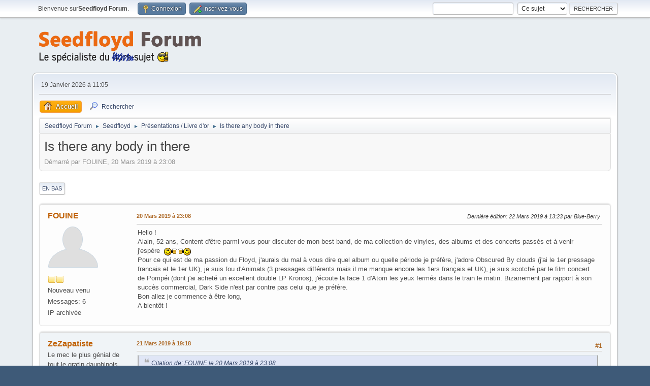

--- FILE ---
content_type: text/html; charset=UTF-8
request_url: https://www.seedfloyd.fr/forum/index.php?topic=3237.msg74493
body_size: 9232
content:
<!DOCTYPE html>
<html lang="fr-FR">
<head>
	<meta charset="UTF-8">
	<link rel="stylesheet" href="https://www.seedfloyd.fr/forum/Themes/default/css/minified_f604779d614c6379105904e3e7de004b.css?smf214_1726055266">
	<style>.messageicon {display: none;}
	.main_icons.sfs::before { background: url(https://www.seedfloyd.fr/forum/Themes/default/images/admin/sfs.webp) no-repeat; background-size: contain;}
	
	</style>
	<script>
		var smf_theme_url = "https://www.seedfloyd.fr/forum/Themes/default";
		var smf_default_theme_url = "https://www.seedfloyd.fr/forum/Themes/default";
		var smf_images_url = "https://www.seedfloyd.fr/forum/Themes/default/images";
		var smf_smileys_url = "https://www.seedfloyd.fr/forum/Smileys";
		var smf_smiley_sets = "default,classic,punbb,aaron,akyhne,fugue,alienine";
		var smf_smiley_sets_default = "punbb";
		var smf_avatars_url = "https://www.seedfloyd.fr/forum/avatars";
		var smf_scripturl = "https://www.seedfloyd.fr/forum/index.php?PHPSESSID=a0408cfea313c507176ad0802ed41865&amp;";
		var smf_iso_case_folding = false;
		var smf_charset = "UTF-8";
		var smf_session_id = "7c631f01a99352e00efc98fb858b2a24";
		var smf_session_var = "d447c9617";
		var smf_member_id = 0;
		var ajax_notification_text = 'Chargement...';
		var help_popup_heading_text = 'Un peu perdu? Laissez moi vous expliquer:';
		var banned_text = 'Désolé Invité, vous êtes banni de ce forum&nbsp;!';
		var smf_txt_expand = 'Étendre';
		var smf_txt_shrink = 'Réduire';
		var smf_collapseAlt = 'Cacher';
		var smf_expandAlt = 'Afficher';
		var smf_quote_expand = false;
		var allow_xhjr_credentials = false;
	</script>
	<script src="https://ajax.googleapis.com/ajax/libs/jquery/3.6.3/jquery.min.js"></script>
	<script src="https://www.seedfloyd.fr/forum/Themes/default/scripts/jquery.sceditor.bbcode.min.js?smf214_1726055266"></script>
	<script src="https://www.seedfloyd.fr/forum/Themes/default/scripts/minified_598e3128fbea34807d74efbd70e4763e.js?smf214_1726055266"></script>
	<script src="https://www.seedfloyd.fr/forum/Themes/default/scripts/minified_6f8d2a1281d263b9eee434903d5e5cc6.js?smf214_1726055266" defer></script>
	<script>
		var smf_smileys_url = 'https://www.seedfloyd.fr/forum/Smileys/punbb';
		var bbc_quote_from = 'Citation de';
		var bbc_quote = 'Citation';
		var bbc_search_on = 'le';
	var smf_you_sure ='Êtes-vous sûr de vouloir faire cela ?';
	</script>
	<title>Is there any body in there</title>
	<meta name="viewport" content="width=device-width, initial-scale=1">
	<meta property="og:site_name" content="Seedfloyd Forum">
	<meta property="og:title" content="Is there any body in there">
	<meta name="keywords" content="pink floyd, syd barrett, roger waters, david gilmour">
	<meta property="og:url" content="https://www.seedfloyd.fr/forum/index.php?PHPSESSID=a0408cfea313c507176ad0802ed41865&amp;topic=3237.0">
	<meta property="og:description" content="Is there any body in there">
	<meta name="description" content="Is there any body in there">
	<meta name="theme-color" content="#557EA0">
	<meta name="robots" content="noindex">
	<link rel="canonical" href="https://www.seedfloyd.fr/forum/index.php?topic=3237.0">
	<link rel="help" href="https://www.seedfloyd.fr/forum/index.php?PHPSESSID=a0408cfea313c507176ad0802ed41865&amp;action=help">
	<link rel="contents" href="https://www.seedfloyd.fr/forum/index.php?PHPSESSID=a0408cfea313c507176ad0802ed41865&amp;">
	<link rel="search" href="https://www.seedfloyd.fr/forum/index.php?PHPSESSID=a0408cfea313c507176ad0802ed41865&amp;action=search">
	<link rel="alternate" type="application/rss+xml" title="Seedfloyd Forum - Flux RSS" href="https://www.seedfloyd.fr/forum/index.php?PHPSESSID=a0408cfea313c507176ad0802ed41865&amp;action=.xml;type=rss2;board=10">
	<link rel="alternate" type="application/atom+xml" title="Seedfloyd Forum - Atom" href="https://www.seedfloyd.fr/forum/index.php?PHPSESSID=a0408cfea313c507176ad0802ed41865&amp;action=.xml;type=atom;board=10">
	<link rel="index" href="https://www.seedfloyd.fr/forum/index.php?PHPSESSID=a0408cfea313c507176ad0802ed41865&amp;board=10.0">
		<style>
			body {
				<!-- font-size: 2em; -->
			}
		</style>
		<script>
			$(document).ready(function() {
				$('#post_additional_options_header').prepend('<strong><a id="postImgUploadLink" class="toggle_down" target="_blank" href="/forum/uploadimg.php">Insérer une image</a></strong><span class="postImgUploadLinkDesc">← Utilisez uniquement cette méthode pour insérer des images dans le forum.</span><br />');
			});
		</script><style>.vv_special { display:none; }</style>
</head>
<body id="chrome" class="action_messageindex board_10">
<div id="footerfix">
	<div id="top_section">
		<div class="inner_wrap">
			<ul class="floatleft" id="top_info">
				<li class="welcome">
					Bienvenue sur<strong>Seedfloyd Forum</strong>.
				</li>
				<li class="button_login">
					<a href="https://www.seedfloyd.fr/forum/index.php?PHPSESSID=a0408cfea313c507176ad0802ed41865&amp;action=login" class="open" onclick="return reqOverlayDiv(this.href, 'Connexion', 'login');">
						<span class="main_icons login"></span>
						<span class="textmenu">Connexion</span>
					</a>
				</li>
				<li class="button_signup">
					<a href="https://www.seedfloyd.fr/forum/index.php?PHPSESSID=a0408cfea313c507176ad0802ed41865&amp;action=signup" class="open">
						<span class="main_icons regcenter"></span>
						<span class="textmenu">Inscrivez-vous</span>
					</a>
				</li>
			</ul>
			<form id="search_form" class="floatright" action="https://www.seedfloyd.fr/forum/index.php?PHPSESSID=a0408cfea313c507176ad0802ed41865&amp;action=search2" method="post" accept-charset="UTF-8">
				<input type="search" name="search" value="">&nbsp;
				<select name="search_selection">
					<option value="all">Forum entier </option>
					<option value="topic" selected>Ce sujet</option>
					<option value="board">Cette section</option>
				</select>
				<input type="hidden" name="sd_topic" value="3237">
				<input type="submit" name="search2" value="Rechercher" class="button">
				<input type="hidden" name="advanced" value="0">
			</form>
		</div><!-- .inner_wrap -->
	</div><!-- #top_section -->
	<div id="header">
		<h1 class="forumtitle">
			<a id="top" href="https://www.seedfloyd.fr/forum/index.php?PHPSESSID=a0408cfea313c507176ad0802ed41865&amp;"><img src="logo_large.png" alt="Seedfloyd Forum"></a>
		</h1>
		<div id="siteslogan"> </div>
	</div>
	<div id="wrapper">
		<div id="upper_section">
			<div id="inner_section">
				<div id="inner_wrap" class="hide_720">
					<div class="user">
						<time datetime="2026-01-19T10:05:09Z">19 Janvier 2026 à 11:05</time>
					</div>
				</div>
				<a class="mobile_user_menu">
					<span class="menu_icon"></span>
					<span class="text_menu">Menu principal</span>
				</a>
				<div id="main_menu">
					<div id="mobile_user_menu" class="popup_container">
						<div class="popup_window description">
							<div class="popup_heading">Menu principal
								<a href="javascript:void(0);" class="main_icons hide_popup"></a>
							</div>
							
					<ul class="dropmenu menu_nav">
						<li class="button_home">
							<a class="active" href="https://www.seedfloyd.fr/forum/index.php?PHPSESSID=a0408cfea313c507176ad0802ed41865&amp;">
								<span class="main_icons home"></span><span class="textmenu">Accueil</span>
							</a>
						</li>
						<li class="button_search">
							<a href="https://www.seedfloyd.fr/forum/index.php?PHPSESSID=a0408cfea313c507176ad0802ed41865&amp;action=search">
								<span class="main_icons search"></span><span class="textmenu">Rechercher</span>
							</a>
						</li>
					</ul><!-- .menu_nav -->
						</div>
					</div>
				</div>
				<div class="navigate_section">
					<ul>
						<li>
							<a href="https://www.seedfloyd.fr/forum/index.php?PHPSESSID=a0408cfea313c507176ad0802ed41865&amp;"><span>Seedfloyd Forum</span></a>
						</li>
						<li>
							<span class="dividers"> &#9658; </span>
							<a href="https://www.seedfloyd.fr/forum/index.php?PHPSESSID=a0408cfea313c507176ad0802ed41865&amp;#c4"><span>Seedfloyd</span></a>
						</li>
						<li>
							<span class="dividers"> &#9658; </span>
							<a href="https://www.seedfloyd.fr/forum/index.php?PHPSESSID=a0408cfea313c507176ad0802ed41865&amp;board=10.0"><span>Présentations / Livre d'or</span></a>
						</li>
						<li class="last">
							<span class="dividers"> &#9658; </span>
							<a href="https://www.seedfloyd.fr/forum/index.php?PHPSESSID=a0408cfea313c507176ad0802ed41865&amp;topic=3237.0"><span>Is there any body in there</span></a>
						</li>
					</ul>
				</div><!-- .navigate_section -->
			</div><!-- #inner_section -->
		</div><!-- #upper_section -->
		<div id="content_section">
			<div id="main_content_section">
		<div id="display_head" class="information">
			<h2 class="display_title">
				<span id="top_subject">Is there any body in there</span>
			</h2>
			<p>Démarré par FOUINE, 20 Mars 2019 à 23:08</p>
			<span class="nextlinks floatright"></span>
		</div><!-- #display_head -->
		
		<div class="pagesection top">
			
			 | 
			<div class="pagelinks floatleft">
				<a href="#bot" class="button">En bas</a>
				
			</div>
		</div>
		<div id="forumposts">
			<form action="https://www.seedfloyd.fr/forum/index.php?PHPSESSID=a0408cfea313c507176ad0802ed41865&amp;action=quickmod2;topic=3237.0" method="post" accept-charset="UTF-8" name="quickModForm" id="quickModForm" onsubmit="return oQuickModify.bInEditMode ? oQuickModify.modifySave('7c631f01a99352e00efc98fb858b2a24', 'd447c9617') : false">
				<div class="windowbg" id="msg74485">
					
					<div class="post_wrapper">
						<div class="poster">
							<h4>
								<a href="https://www.seedfloyd.fr/forum/index.php?PHPSESSID=a0408cfea313c507176ad0802ed41865&amp;action=profile;u=1508" title="Voir le profil de FOUINE">FOUINE</a>
							</h4>
							<ul class="user_info">
								<li class="avatar">
									<a href="https://www.seedfloyd.fr/forum/index.php?PHPSESSID=a0408cfea313c507176ad0802ed41865&amp;action=profile;u=1508"><img class="avatar" src="https://www.seedfloyd.fr/forum/avatars/default.png" alt=""></a>
								</li>
								<li class="icons"><img src="https://www.seedfloyd.fr/forum/Themes/default/images/membericons/icon.png" alt="*"><img src="https://www.seedfloyd.fr/forum/Themes/default/images/membericons/icon.png" alt="*"></li>
								<li class="postgroup">Nouveau venu</li>
								<li class="postcount">Messages: 6</li>
								<li class="poster_ip">IP archivée</li>
							</ul>
						</div><!-- .poster -->
						<div class="postarea">
							<div class="keyinfo">
								<div id="subject_74485" class="subject_title subject_hidden">
									<a href="https://www.seedfloyd.fr/forum/index.php?PHPSESSID=a0408cfea313c507176ad0802ed41865&amp;msg=74485" rel="nofollow">Is there any body in there</a>
								</div>
								
								<div class="postinfo">
									<span class="messageicon" >
										<img src="https://www.seedfloyd.fr/forum/Themes/default/images/blank.png" alt="">
									</span>
									<a href="https://www.seedfloyd.fr/forum/index.php?PHPSESSID=a0408cfea313c507176ad0802ed41865&amp;msg=74485" rel="nofollow" title="Is there any body in there" class="smalltext">20 Mars 2019 à 23:08</a>
									<span class="spacer"></span>
									<span class="smalltext modified floatright mvisible" id="modified_74485"><span class="lastedit">Dernière édition</span>: 22 Mars 2019 à 13:23 par Blue-Berry
									</span>
								</div>
								<div id="msg_74485_quick_mod"></div>
							</div><!-- .keyinfo -->
							<div class="post">
								<div class="inner" data-msgid="74485" id="msg_74485">
									Hello !<br />Alain, 52 ans, Content d&#039;être parmi vous pour discuter de mon best band, de ma collection de vinyles, des albums et des concerts passés et à venir j&#039;espère&nbsp; <img src="https://www.seedfloyd.fr/forum/Smileys/punbb/biere.gif" alt="&#58;biere&#58;" title="Biere" class="smiley"><br />Pour ce qui est de ma passion du Floyd, j&#039;aurais du mal à vous dire quel album ou quelle période je préfère, j&#039;adore Obscured By clouds (j&#039;ai le 1er pressage francais et le 1er UK), je suis fou d&#039;Animals (3 pressages différents mais il me manque encore les 1ers français et UK), je suis scotché par le film concert de Pompéi (dont j&#039;ai acheté un excellent double LP Kronos), j&#039;écoute la face 1 d&#039;Atom les yeux fermés dans le train le matin. Bizarrement par rapport à son succès commercial, Dark Side n&#039;est par contre pas celui que je préfère.<br />Bon allez je commence à être long,<br />A bientôt !
								</div>
							</div><!-- .post -->
							<div class="under_message">
							</div><!-- .under_message -->
						</div><!-- .postarea -->
						<div class="moderatorbar">
						</div><!-- .moderatorbar -->
					</div><!-- .post_wrapper -->
				</div><!-- $message[css_class] -->
				<hr class="post_separator">
				<div class="windowbg" id="msg74489">
					
					
					<div class="post_wrapper">
						<div class="poster">
							<h4>
								<a href="https://www.seedfloyd.fr/forum/index.php?PHPSESSID=a0408cfea313c507176ad0802ed41865&amp;action=profile;u=162" title="Voir le profil de ZeZapatiste">ZeZapatiste</a>
							</h4>
							<ul class="user_info">
								<li class="title">Le mec le plus génial de tout le gratin dauphinois</li>
								<li class="avatar">
									<a href="https://www.seedfloyd.fr/forum/index.php?PHPSESSID=a0408cfea313c507176ad0802ed41865&amp;action=profile;u=162"><img class="avatar" src="/forum/avatars_upload/avatar_162_1296969662.jpeg" alt=""></a>
								</li>
								<li class="icons"><img src="https://www.seedfloyd.fr/forum/Themes/default/images/membericons/icon.png" alt="*"><img src="https://www.seedfloyd.fr/forum/Themes/default/images/membericons/icon.png" alt="*"><img src="https://www.seedfloyd.fr/forum/Themes/default/images/membericons/icon.png" alt="*"><img src="https://www.seedfloyd.fr/forum/Themes/default/images/membericons/icon.png" alt="*"><img src="https://www.seedfloyd.fr/forum/Themes/default/images/membericons/icon.png" alt="*"></li>
								<li class="postgroup">Squatteur de Seedfloyd</li>
								<li class="postcount">Messages: 3370</li>
								<li class="blurb">Yabadabadoo</li>
								<li class="poster_ip">IP archivée</li>
							</ul>
						</div><!-- .poster -->
						<div class="postarea">
							<div class="keyinfo">
								<div id="subject_74489" class="subject_title subject_hidden">
									<a href="https://www.seedfloyd.fr/forum/index.php?PHPSESSID=a0408cfea313c507176ad0802ed41865&amp;msg=74489" rel="nofollow">Re : Is there any body in there</a>
								</div>
								<span class="page_number floatright">#1</span>
								<div class="postinfo">
									<span class="messageicon" >
										<img src="https://www.seedfloyd.fr/forum/Themes/default/images/blank.png" alt="">
									</span>
									<a href="https://www.seedfloyd.fr/forum/index.php?PHPSESSID=a0408cfea313c507176ad0802ed41865&amp;msg=74489" rel="nofollow" title="Réponse #1 - Re : Is there any body in there" class="smalltext">21 Mars 2019 à 19:18</a>
									<span class="spacer"></span>
									<span class="smalltext modified floatright" id="modified_74489">
									</span>
								</div>
								<div id="msg_74489_quick_mod"></div>
							</div><!-- .keyinfo -->
							<div class="post">
								<div class="inner" data-msgid="74489" id="msg_74489">
									<blockquote class="bbc_standard_quote"><cite><a href="https://www.seedfloyd.fr/forum/index.php?PHPSESSID=a0408cfea313c507176ad0802ed41865&amp;topic=3237.msg74485#msg74485">Citation de: FOUINE le 20 Mars 2019 à 23:08</a></cite>j&#039;adore Obscured By clouds</blockquote>On va bien s&#039;entendre <img src="https://www.seedfloyd.fr/forum/Smileys/punbb/sourire.png" alt="&#58;&#41;" title="Sourire" class="smiley">
								</div>
							</div><!-- .post -->
							<div class="under_message">
							</div><!-- .under_message -->
						</div><!-- .postarea -->
						<div class="moderatorbar">
							<div class="signature" id="msg_74489_signature">
								Let the sun shine in
							</div>
						</div><!-- .moderatorbar -->
					</div><!-- .post_wrapper -->
				</div><!-- $message[css_class] -->
				<hr class="post_separator">
				<div class="windowbg" id="msg74490">
					
					
					<div class="post_wrapper">
						<div class="poster">
							<h4>
								<a href="https://www.seedfloyd.fr/forum/index.php?PHPSESSID=a0408cfea313c507176ad0802ed41865&amp;action=profile;u=3" title="Voir le profil de manu">manu</a>
							</h4>
							<ul class="user_info">
								<li class="title">AdmIn Japan</li>
								<li class="membergroup">Administrateur</li>
								<li class="avatar">
									<a href="https://www.seedfloyd.fr/forum/index.php?PHPSESSID=a0408cfea313c507176ad0802ed41865&amp;action=profile;u=3"><img class="avatar" src="/forum/avatars_upload/avatar_3_1311889278.jpg" alt=""></a>
								</li>
								<li class="icons"><img src="https://www.seedfloyd.fr/forum/Themes/default/images/membericons/iconadmin.png" alt="*"><img src="https://www.seedfloyd.fr/forum/Themes/default/images/membericons/iconadmin.png" alt="*"><img src="https://www.seedfloyd.fr/forum/Themes/default/images/membericons/iconadmin.png" alt="*"><img src="https://www.seedfloyd.fr/forum/Themes/default/images/membericons/iconadmin.png" alt="*"><img src="https://www.seedfloyd.fr/forum/Themes/default/images/membericons/iconadmin.png" alt="*"></li>
								<li class="postcount">Messages: 1946</li>
								<li class="poster_ip">IP archivée</li>
							</ul>
						</div><!-- .poster -->
						<div class="postarea">
							<div class="keyinfo">
								<div id="subject_74490" class="subject_title subject_hidden">
									<a href="https://www.seedfloyd.fr/forum/index.php?PHPSESSID=a0408cfea313c507176ad0802ed41865&amp;msg=74490" rel="nofollow">Re : Is there any body in there</a>
								</div>
								<span class="page_number floatright">#2</span>
								<div class="postinfo">
									<span class="messageicon" >
										<img src="https://www.seedfloyd.fr/forum/Themes/default/images/blank.png" alt="">
									</span>
									<a href="https://www.seedfloyd.fr/forum/index.php?PHPSESSID=a0408cfea313c507176ad0802ed41865&amp;msg=74490" rel="nofollow" title="Réponse #2 - Re : Is there any body in there" class="smalltext">21 Mars 2019 à 22:13</a>
									<span class="spacer"></span>
									<span class="smalltext modified floatright" id="modified_74490">
									</span>
								</div>
								<div id="msg_74490_quick_mod"></div>
							</div><!-- .keyinfo -->
							<div class="post">
								<div class="inner" data-msgid="74490" id="msg_74490">
									Salut Alain, bienvenue. J&#039;aime aussi Obscured by Clouds et je ne trouve pas que ce soit un sous-album. D&#039;accord il a été fait à la va-vite mais justement, j&#039;aime quand ils font les choses comme ça vient, sans trop réfléchir. Donc More aussi évidemment.<br /><br />Pour Animals, je te suis... C&#039;est probablement mon préféré. J&#039;ai pu écouter le premier pressage US sur une bonne platine vinyle, un bon préamp et un bon casque et c&#039;est à tomber par terre. Je te la conseille chaudement si tu ne l&#039;as pas. J&#039;aimerais bien écouter le premier pressage anglais pour voir.<br /><br />Les version CD font pâle figure à côté je trouve. Ceci-dit, les premiers pressages japonais (Sony 32DP 360) et US (Columbia CK 34474) sont très bons, même si inférieurs au vinyle. Les remasters Shine On (Sax) ou Discovery sont à oublier, comme souvent avec les remasters.
								</div>
							</div><!-- .post -->
							<div class="under_message">
							</div><!-- .under_message -->
						</div><!-- .postarea -->
						<div class="moderatorbar">
							<div class="signature" id="msg_74490_signature">
								« You can never get enough of what you don&#39;t need to make you happy. » — Eric Hoffer<br>« Désolée mais la trilogie de Nico... A côté, Berlin c&#39;est Disneyland. » — E.G.
							</div>
						</div><!-- .moderatorbar -->
					</div><!-- .post_wrapper -->
				</div><!-- $message[css_class] -->
				<hr class="post_separator">
				<div class="windowbg" id="msg74493">
					
					<a id="new"></a>
					<div class="post_wrapper">
						<div class="poster">
							<h4>
								<a href="https://www.seedfloyd.fr/forum/index.php?PHPSESSID=a0408cfea313c507176ad0802ed41865&amp;action=profile;u=9" title="Voir le profil de Blue-Berry">Blue-Berry</a>
							</h4>
							<ul class="user_info">
								<li class="title">Paléo-Modérator (Trad : vieux con pontifiant)</li>
								<li class="membergroup">Mod&eacute;rateur Global</li>
								<li class="avatar">
									<a href="https://www.seedfloyd.fr/forum/index.php?PHPSESSID=a0408cfea313c507176ad0802ed41865&amp;action=profile;u=9"><img class="avatar" src="/forum/avatars_upload/avatar_9_1260282714.jpg" alt=""></a>
								</li>
								<li class="icons"><img src="https://www.seedfloyd.fr/forum/Themes/default/images/membericons/icongmod.png" alt="*"><img src="https://www.seedfloyd.fr/forum/Themes/default/images/membericons/icongmod.png" alt="*"><img src="https://www.seedfloyd.fr/forum/Themes/default/images/membericons/icongmod.png" alt="*"><img src="https://www.seedfloyd.fr/forum/Themes/default/images/membericons/icongmod.png" alt="*"><img src="https://www.seedfloyd.fr/forum/Themes/default/images/membericons/icongmod.png" alt="*"></li>
								<li class="postcount">Messages: 8312</li>
								<li class="blurb">Pick-a-boo, pick-a-boo, little earth...</li>
								<li class="poster_ip">IP archivée</li>
							</ul>
						</div><!-- .poster -->
						<div class="postarea">
							<div class="keyinfo">
								<div id="subject_74493" class="subject_title subject_hidden">
									<a href="https://www.seedfloyd.fr/forum/index.php?PHPSESSID=a0408cfea313c507176ad0802ed41865&amp;msg=74493" rel="nofollow">Re : Is there any body in there</a>
								</div>
								<span class="page_number floatright">#3</span>
								<div class="postinfo">
									<span class="messageicon" >
										<img src="https://www.seedfloyd.fr/forum/Themes/default/images/blank.png" alt="">
									</span>
									<a href="https://www.seedfloyd.fr/forum/index.php?PHPSESSID=a0408cfea313c507176ad0802ed41865&amp;msg=74493" rel="nofollow" title="Réponse #3 - Re : Is there any body in there" class="smalltext">22 Mars 2019 à 13:27</a>
									<span class="spacer"></span>
									<span class="smalltext modified floatright" id="modified_74493">
									</span>
								</div>
								<div id="msg_74493_quick_mod"></div>
							</div><!-- .keyinfo -->
							<div class="post">
								<div class="inner" data-msgid="74493" id="msg_74493">
									Bienvenue à toi, Alain-Fouine ! Tu me sembles aussi frappé que notre ami Fouge (très occupé par ailleurs, et par une excellente cause, ce qui explique son éclipse prolongée ici <img src="https://www.seedfloyd.fr/forum/Smileys/punbb/sourire.png" alt="&#58;&#41;" title="Sourire" class="smiley"> ), aussi allez-vous bien vous entendre.<br />Pour ma part (mais on s&#039;en fout), ma période préférée est 68-73, très riche en créativité et inventivité, avec beaucoup de prises de risques en public, chose inconcevable aujourd&#039;hui.<br />J&#039;ai acheté Animals à sa sortie (j&#039;étais à l&#039;armée), et c&#039;était un disque noir. Le rose n&#039;est arrivé qu&#039;après.&nbsp; 
								</div>
							</div><!-- .post -->
							<div class="under_message">
							</div><!-- .under_message -->
						</div><!-- .postarea -->
						<div class="moderatorbar">
							<div class="signature" id="msg_74493_signature">
								I would have liked to be this<br>jewish<br>canadian<br>poet<br>who sings Love and its meanders so well.<br>But by this time I would be dead,<br>And I would never have<br>met,<br>known,<br>and, above all, loved<br>You.<br>So too bad if I&#39;m not this <br>jewish,<br>canadian,<br>poet<br>It&#39;s all right.
							</div>
						</div><!-- .moderatorbar -->
					</div><!-- .post_wrapper -->
				</div><!-- $message[css_class] -->
				<hr class="post_separator">
				<div class="windowbg" id="msg74496">
					
					
					<div class="post_wrapper">
						<div class="poster">
							<h4>
								<a href="https://www.seedfloyd.fr/forum/index.php?PHPSESSID=a0408cfea313c507176ad0802ed41865&amp;action=profile;u=1508" title="Voir le profil de FOUINE">FOUINE</a>
							</h4>
							<ul class="user_info">
								<li class="avatar">
									<a href="https://www.seedfloyd.fr/forum/index.php?PHPSESSID=a0408cfea313c507176ad0802ed41865&amp;action=profile;u=1508"><img class="avatar" src="https://www.seedfloyd.fr/forum/avatars/default.png" alt=""></a>
								</li>
								<li class="icons"><img src="https://www.seedfloyd.fr/forum/Themes/default/images/membericons/icon.png" alt="*"><img src="https://www.seedfloyd.fr/forum/Themes/default/images/membericons/icon.png" alt="*"></li>
								<li class="postgroup">Nouveau venu</li>
								<li class="postcount">Messages: 6</li>
								<li class="poster_ip">IP archivée</li>
							</ul>
						</div><!-- .poster -->
						<div class="postarea">
							<div class="keyinfo">
								<div id="subject_74496" class="subject_title subject_hidden">
									<a href="https://www.seedfloyd.fr/forum/index.php?PHPSESSID=a0408cfea313c507176ad0802ed41865&amp;msg=74496" rel="nofollow">Re : Is there any body in there</a>
								</div>
								<span class="page_number floatright">#4</span>
								<div class="postinfo">
									<span class="messageicon" >
										<img src="https://www.seedfloyd.fr/forum/Themes/default/images/blank.png" alt="">
									</span>
									<a href="https://www.seedfloyd.fr/forum/index.php?PHPSESSID=a0408cfea313c507176ad0802ed41865&amp;msg=74496" rel="nofollow" title="Réponse #4 - Re : Is there any body in there" class="smalltext">22 Mars 2019 à 22:58</a>
									<span class="spacer"></span>
									<span class="smalltext modified floatright" id="modified_74496">
									</span>
								</div>
								<div id="msg_74496_quick_mod"></div>
							</div><!-- .keyinfo -->
							<div class="post">
								<div class="inner" data-msgid="74496" id="msg_74496">
									Merci Zezapatiste, Manu, Blue-Berry pour votre mot d&#039;accueil.<br />Manu, je te confirme que si je trouve le 1er pressage US je lui ferai une petite place sympa. Acheter Animals à sa sortie à 18 ans Blue-berry et le découvrir sur sa platine à une époque où la promotion ne pouvait pas se faire comme aujourd&#039;hui, quelle sensation ça a du être ! J&#039;ai un des roses, mais pas celui avec la pochette rose... En même temps, ma quête n&#039;est ps terminée !<br />A bientôt
								</div>
							</div><!-- .post -->
							<div class="under_message">
							</div><!-- .under_message -->
						</div><!-- .postarea -->
						<div class="moderatorbar">
						</div><!-- .moderatorbar -->
					</div><!-- .post_wrapper -->
				</div><!-- $message[css_class] -->
				<hr class="post_separator">
				<div class="windowbg" id="msg74507">
					
					
					<div class="post_wrapper">
						<div class="poster">
							<h4>
								<a href="https://www.seedfloyd.fr/forum/index.php?PHPSESSID=a0408cfea313c507176ad0802ed41865&amp;action=profile;u=1253" title="Voir le profil de Duncan">Duncan</a>
							</h4>
							<ul class="user_info">
								<li class="avatar">
									<a href="https://www.seedfloyd.fr/forum/index.php?PHPSESSID=a0408cfea313c507176ad0802ed41865&amp;action=profile;u=1253"><img class="avatar" src="https://www.seedfloyd.fr/forum/avatars/default.png" alt=""></a>
								</li>
								<li class="icons"><img src="https://www.seedfloyd.fr/forum/Themes/default/images/membericons/icon.png" alt="*"><img src="https://www.seedfloyd.fr/forum/Themes/default/images/membericons/icon.png" alt="*"><img src="https://www.seedfloyd.fr/forum/Themes/default/images/membericons/icon.png" alt="*"><img src="https://www.seedfloyd.fr/forum/Themes/default/images/membericons/icon.png" alt="*"></li>
								<li class="postgroup">(gros) Membre</li>
								<li class="postcount">Messages: 141</li>
								<li class="poster_ip">IP archivée</li>
							</ul>
						</div><!-- .poster -->
						<div class="postarea">
							<div class="keyinfo">
								<div id="subject_74507" class="subject_title subject_hidden">
									<a href="https://www.seedfloyd.fr/forum/index.php?PHPSESSID=a0408cfea313c507176ad0802ed41865&amp;msg=74507" rel="nofollow">Re : Is there any body in there</a>
								</div>
								<span class="page_number floatright">#5</span>
								<div class="postinfo">
									<span class="messageicon" >
										<img src="https://www.seedfloyd.fr/forum/Themes/default/images/blank.png" alt="">
									</span>
									<a href="https://www.seedfloyd.fr/forum/index.php?PHPSESSID=a0408cfea313c507176ad0802ed41865&amp;msg=74507" rel="nofollow" title="Réponse #5 - Re : Is there any body in there" class="smalltext">26 Mars 2019 à 18:18</a>
									<span class="spacer"></span>
									<span class="smalltext modified floatright mvisible" id="modified_74507"><span class="lastedit">Dernière édition</span>: 28 Mars 2019 à 10:41 par Blue-Berry
									</span>
								</div>
								<div id="msg_74507_quick_mod"></div>
							</div><!-- .keyinfo -->
							<div class="post">
								<div class="inner" data-msgid="74507" id="msg_74507">
									Bonjour Alain,<br />Bienvenue sur SeedFloyd.<br />Il y a des documents remarquables dans les dossiers d&#039;études, photos et autres sur la discographie de Pink Floyd. (sur d&#039;autres groupes aussi). Magnifique travail des anciens du forum (dont je ne fais pas partie).<br />Et bientôt (j&#039;espère) le retour des bootlegs sur un serveur distant, pour que vous puissiez en profiter!<br />L&#039;écoute des albums de Floyd sur une bonne platoche vinyle, c&#039;est quand même le panard ! <img src="https://www.seedfloyd.fr/forum/Smileys/punbb/sourire.png" alt="&#58;&#41;" title="Sourire" class="smiley"><br /><br />Un petit clin d&#039;œil!<br /><a href="http://www.seedfloyd.fr/forum/uploads4/1253_1553620655_front.jpg" class="bbc_link" target="_blank" rel="noopener"><img src="http://www.seedfloyd.fr/forum/uploads4/thumbs/1253_1553620655_front.jpg" alt="" class="bbc_img" loading="lazy"></a>
								</div>
							</div><!-- .post -->
							<div class="under_message">
							</div><!-- .under_message -->
						</div><!-- .postarea -->
						<div class="moderatorbar">
						</div><!-- .moderatorbar -->
					</div><!-- .post_wrapper -->
				</div><!-- $message[css_class] -->
				<hr class="post_separator">
				<div class="windowbg" id="msg74508">
					
					
					<div class="post_wrapper">
						<div class="poster">
							<h4>
								<a href="https://www.seedfloyd.fr/forum/index.php?PHPSESSID=a0408cfea313c507176ad0802ed41865&amp;action=profile;u=699" title="Voir le profil de martin">martin</a>
							</h4>
							<ul class="user_info">
								<li class="title">...dîne.</li>
								<li class="avatar">
									<a href="https://www.seedfloyd.fr/forum/index.php?PHPSESSID=a0408cfea313c507176ad0802ed41865&amp;action=profile;u=699"><img class="avatar" src="https://www.seedfloyd.fr/forum/avatars/default.png" alt=""></a>
								</li>
								<li class="icons"><img src="https://www.seedfloyd.fr/forum/Themes/default/images/membericons/icon.png" alt="*"><img src="https://www.seedfloyd.fr/forum/Themes/default/images/membericons/icon.png" alt="*"><img src="https://www.seedfloyd.fr/forum/Themes/default/images/membericons/icon.png" alt="*"><img src="https://www.seedfloyd.fr/forum/Themes/default/images/membericons/icon.png" alt="*"></li>
								<li class="postgroup">(gros) Membre</li>
								<li class="postcount">Messages: 108</li>
								<li class="poster_ip">IP archivée</li>
							</ul>
						</div><!-- .poster -->
						<div class="postarea">
							<div class="keyinfo">
								<div id="subject_74508" class="subject_title subject_hidden">
									<a href="https://www.seedfloyd.fr/forum/index.php?PHPSESSID=a0408cfea313c507176ad0802ed41865&amp;msg=74508" rel="nofollow">Re : Re : Is there any body in there</a>
								</div>
								<span class="page_number floatright">#6</span>
								<div class="postinfo">
									<span class="messageicon" >
										<img src="https://www.seedfloyd.fr/forum/Themes/default/images/blank.png" alt="">
									</span>
									<a href="https://www.seedfloyd.fr/forum/index.php?PHPSESSID=a0408cfea313c507176ad0802ed41865&amp;msg=74508" rel="nofollow" title="Réponse #6 - Re : Re : Is there any body in there" class="smalltext">26 Mars 2019 à 18:57</a>
									<span class="spacer"></span>
									<span class="smalltext modified floatright" id="modified_74508">
									</span>
								</div>
								<div id="msg_74508_quick_mod"></div>
							</div><!-- .keyinfo -->
							<div class="post">
								<div class="inner" data-msgid="74508" id="msg_74508">
									<blockquote class="bbc_standard_quote"><cite><a href="https://www.seedfloyd.fr/forum/index.php?PHPSESSID=a0408cfea313c507176ad0802ed41865&amp;topic=3237.msg74493#msg74493">Citation de: Blue-Berry le 22 Mars 2019 à 13:27</a></cite><br /><br />J&#039;ai acheté Animals à sa sortie (j&#039;étais à l&#039;armée), et c&#039;était un disque noir. Le rose n&#039;est arrivé qu&#039;après. <br /></blockquote>Moi, c&#039;est WYWH que j&#039;ai acheté quand j&#039;étais à l&#039;armée... que c&#039;est loin ! Mais la musique est toujours aussi proche !
								</div>
							</div><!-- .post -->
							<div class="under_message">
							</div><!-- .under_message -->
						</div><!-- .postarea -->
						<div class="moderatorbar">
						</div><!-- .moderatorbar -->
					</div><!-- .post_wrapper -->
				</div><!-- $message[css_class] -->
				<hr class="post_separator">
				<div class="windowbg" id="msg74509">
					
					
					<div class="post_wrapper">
						<div class="poster">
							<h4>
								<a href="https://www.seedfloyd.fr/forum/index.php?PHPSESSID=a0408cfea313c507176ad0802ed41865&amp;action=profile;u=16" title="Voir le profil de roger keith">roger keith</a>
							</h4>
							<ul class="user_info">
								<li class="title">Eléphembre effervescent</li>
								<li class="avatar">
									<a href="https://www.seedfloyd.fr/forum/index.php?PHPSESSID=a0408cfea313c507176ad0802ed41865&amp;action=profile;u=16"><img class="avatar" src="/forum/avatars_upload/avatar_16_1488311171.jpeg" alt=""></a>
								</li>
								<li class="icons"><img src="https://www.seedfloyd.fr/forum/Themes/default/images/membericons/icon.png" alt="*"><img src="https://www.seedfloyd.fr/forum/Themes/default/images/membericons/icon.png" alt="*"><img src="https://www.seedfloyd.fr/forum/Themes/default/images/membericons/icon.png" alt="*"><img src="https://www.seedfloyd.fr/forum/Themes/default/images/membericons/icon.png" alt="*"><img src="https://www.seedfloyd.fr/forum/Themes/default/images/membericons/icon.png" alt="*"></li>
								<li class="postgroup">Squatteur de Seedfloyd</li>
								<li class="postcount">Messages: 5386</li>
								<li class="poster_ip">IP archivée</li>
							</ul>
						</div><!-- .poster -->
						<div class="postarea">
							<div class="keyinfo">
								<div id="subject_74509" class="subject_title subject_hidden">
									<a href="https://www.seedfloyd.fr/forum/index.php?PHPSESSID=a0408cfea313c507176ad0802ed41865&amp;msg=74509" rel="nofollow">Re : Is there any body in there</a>
								</div>
								<span class="page_number floatright">#7</span>
								<div class="postinfo">
									<span class="messageicon" >
										<img src="https://www.seedfloyd.fr/forum/Themes/default/images/blank.png" alt="">
									</span>
									<a href="https://www.seedfloyd.fr/forum/index.php?PHPSESSID=a0408cfea313c507176ad0802ed41865&amp;msg=74509" rel="nofollow" title="Réponse #7 - Re : Is there any body in there" class="smalltext">26 Mars 2019 à 22:01</a>
									<span class="spacer"></span>
									<span class="smalltext modified floatright" id="modified_74509">
									</span>
								</div>
								<div id="msg_74509_quick_mod"></div>
							</div><!-- .keyinfo -->
							<div class="post">
								<div class="inner" data-msgid="74509" id="msg_74509">
									<blockquote class="bbc_standard_quote"><cite><a href="https://www.seedfloyd.fr/forum/index.php?PHPSESSID=a0408cfea313c507176ad0802ed41865&amp;topic=3237.msg74485#msg74485">Citation de: FOUINE le 20 Mars 2019 à 23:08</a></cite><br /> je suis fou d&#039;Animals <br /></blockquote><br />Welcome to the machine! <img src="https://www.seedfloyd.fr/forum/Smileys/punbb/biere.gif" alt="&#58;biere&#58;" title="Biere" class="smiley"><br />Je pense que l&#039;on va bien s&#039;entendre! <img src="https://www.seedfloyd.fr/forum/Smileys/punbb/mort-de-rire.gif" alt="&#58;lol&#58;" title="Mort de rire" class="smiley">
								</div>
							</div><!-- .post -->
							<div class="under_message">
							</div><!-- .under_message -->
						</div><!-- .postarea -->
						<div class="moderatorbar">
							<div class="signature" id="msg_74509_signature">
								Venez m&#39;écouter <img src="https://www.seedfloyd.fr/forum/Smileys/punbb/clin-d-oeil.png" alt=";&#41;" title="Clin d'oeil" class="smiley"><br><a href="http://yohanncwikla.ek.la/news-p446975" class="bbc_link" target="_blank" rel="noopener">http://yohanncwikla.ek.la/news-p446975</a>
							</div>
						</div><!-- .moderatorbar -->
					</div><!-- .post_wrapper -->
				</div><!-- $message[css_class] -->
				<hr class="post_separator">
				<div class="windowbg" id="msg74512">
					
					
					<div class="post_wrapper">
						<div class="poster">
							<h4>
								<a href="https://www.seedfloyd.fr/forum/index.php?PHPSESSID=a0408cfea313c507176ad0802ed41865&amp;action=profile;u=9" title="Voir le profil de Blue-Berry">Blue-Berry</a>
							</h4>
							<ul class="user_info">
								<li class="title">Paléo-Modérator (Trad : vieux con pontifiant)</li>
								<li class="membergroup">Mod&eacute;rateur Global</li>
								<li class="avatar">
									<a href="https://www.seedfloyd.fr/forum/index.php?PHPSESSID=a0408cfea313c507176ad0802ed41865&amp;action=profile;u=9"><img class="avatar" src="/forum/avatars_upload/avatar_9_1260282714.jpg" alt=""></a>
								</li>
								<li class="icons"><img src="https://www.seedfloyd.fr/forum/Themes/default/images/membericons/icongmod.png" alt="*"><img src="https://www.seedfloyd.fr/forum/Themes/default/images/membericons/icongmod.png" alt="*"><img src="https://www.seedfloyd.fr/forum/Themes/default/images/membericons/icongmod.png" alt="*"><img src="https://www.seedfloyd.fr/forum/Themes/default/images/membericons/icongmod.png" alt="*"><img src="https://www.seedfloyd.fr/forum/Themes/default/images/membericons/icongmod.png" alt="*"></li>
								<li class="postcount">Messages: 8312</li>
								<li class="blurb">Pick-a-boo, pick-a-boo, little earth...</li>
								<li class="poster_ip">IP archivée</li>
							</ul>
						</div><!-- .poster -->
						<div class="postarea">
							<div class="keyinfo">
								<div id="subject_74512" class="subject_title subject_hidden">
									<a href="https://www.seedfloyd.fr/forum/index.php?PHPSESSID=a0408cfea313c507176ad0802ed41865&amp;msg=74512" rel="nofollow">Re : Is there any body in there</a>
								</div>
								<span class="page_number floatright">#8</span>
								<div class="postinfo">
									<span class="messageicon" >
										<img src="https://www.seedfloyd.fr/forum/Themes/default/images/blank.png" alt="">
									</span>
									<a href="https://www.seedfloyd.fr/forum/index.php?PHPSESSID=a0408cfea313c507176ad0802ed41865&amp;msg=74512" rel="nofollow" title="Réponse #8 - Re : Is there any body in there" class="smalltext">28 Mars 2019 à 10:45</a>
									<span class="spacer"></span>
									<span class="smalltext modified floatright" id="modified_74512">
									</span>
								</div>
								<div id="msg_74512_quick_mod"></div>
							</div><!-- .keyinfo -->
							<div class="post">
								<div class="inner" data-msgid="74512" id="msg_74512">
									<blockquote class="bbc_standard_quote"><cite><a href="https://www.seedfloyd.fr/forum/index.php?PHPSESSID=a0408cfea313c507176ad0802ed41865&amp;topic=3237.msg74508#msg74508">Citation de: martin le 26 Mars 2019 à 18:57</a></cite><br /><blockquote class="bbc_alternate_quote"><cite><a href="https://www.seedfloyd.fr/forum/index.php?PHPSESSID=a0408cfea313c507176ad0802ed41865&amp;topic=3237.msg74493#msg74493">Citation de: Blue-Berry le 22 Mars 2019 à 13:27</a></cite><br /><br />J&#039;ai acheté Animals à sa sortie (j&#039;étais à l&#039;armée), et c&#039;était un disque noir. Le rose n&#039;est arrivé qu&#039;après. <br /></blockquote>Moi, c&#039;est WYWH que j&#039;ai acheté quand j&#039;étais à l&#039;armée... que c&#039;est loin ! Mais la musique est toujours aussi proche !<br /></blockquote>Acheté aussi dès sa sortie, comme tous les albums à partir de Obscured By Clouds, c&#039;est à dire à partir de ma découverte du groupe en septembre 1971. Le premier PF que j&#039;ai acheté, c&#039;est Atom Heart Mother au premier semestre 1972. Ont suivi OBC, puis Meddle, Piper et More en pressage anglais lors d&#039;un voyage au UK en juillet 1972. Puis Saucerful et Ummagumma à la rentrée 1972. Relics, ce fut plus tard, je ne sais plus quand. Ne restait plus qu&#039;à attendre la sortie de Dark Side en mars 1973...<br />Pour Wish you were Here, je me souviens la campagne de pub avec le slogan &quot;le Pink Floyd nouveau est arrivé&quot;.
								</div>
							</div><!-- .post -->
							<div class="under_message">
							</div><!-- .under_message -->
						</div><!-- .postarea -->
						<div class="moderatorbar">
							<div class="signature" id="msg_74512_signature">
								I would have liked to be this<br>jewish<br>canadian<br>poet<br>who sings Love and its meanders so well.<br>But by this time I would be dead,<br>And I would never have<br>met,<br>known,<br>and, above all, loved<br>You.<br>So too bad if I&#39;m not this <br>jewish,<br>canadian,<br>poet<br>It&#39;s all right.
							</div>
						</div><!-- .moderatorbar -->
					</div><!-- .post_wrapper -->
				</div><!-- $message[css_class] -->
				<hr class="post_separator">
			</form>
		</div><!-- #forumposts -->
		<div class="pagesection">
			
			 | 
			<div class="pagelinks floatleft">
				<a href="#main_content_section" class="button" id="bot">En haut</a>
				
			</div>
		</div>
				<div class="navigate_section">
					<ul>
						<li>
							<a href="https://www.seedfloyd.fr/forum/index.php?PHPSESSID=a0408cfea313c507176ad0802ed41865&amp;"><span>Seedfloyd Forum</span></a>
						</li>
						<li>
							<span class="dividers"> &#9658; </span>
							<a href="https://www.seedfloyd.fr/forum/index.php?PHPSESSID=a0408cfea313c507176ad0802ed41865&amp;#c4"><span>Seedfloyd</span></a>
						</li>
						<li>
							<span class="dividers"> &#9658; </span>
							<a href="https://www.seedfloyd.fr/forum/index.php?PHPSESSID=a0408cfea313c507176ad0802ed41865&amp;board=10.0"><span>Présentations / Livre d'or</span></a>
						</li>
						<li class="last">
							<span class="dividers"> &#9658; </span>
							<a href="https://www.seedfloyd.fr/forum/index.php?PHPSESSID=a0408cfea313c507176ad0802ed41865&amp;topic=3237.0"><span>Is there any body in there</span></a>
						</li>
					</ul>
				</div><!-- .navigate_section -->
		<div id="moderationbuttons">
			
		</div>
		<div id="display_jump_to"></div>
		<div id="mobile_action" class="popup_container">
			<div class="popup_window description">
				<div class="popup_heading">
					Actions de l'utilisateur
					<a href="javascript:void(0);" class="main_icons hide_popup"></a>
				</div>
				
			</div>
		</div>
		<script>
			if ('XMLHttpRequest' in window)
			{
				var oQuickModify = new QuickModify({
					sScriptUrl: smf_scripturl,
					sClassName: 'quick_edit',
					bShowModify: true,
					iTopicId: 3237,
					sTemplateBodyEdit: '\n\t\t\t\t\t\t<div id="quick_edit_body_container">\n\t\t\t\t\t\t\t<div id="error_box" class="error"><' + '/div>\n\t\t\t\t\t\t\t<textarea class="editor" name="message" rows="12" tabindex="1">%body%<' + '/textarea><br>\n\t\t\t\t\t\t\t<input type="hidden" name="d447c9617" value="7c631f01a99352e00efc98fb858b2a24">\n\t\t\t\t\t\t\t<input type="hidden" name="topic" value="3237">\n\t\t\t\t\t\t\t<input type="hidden" name="msg" value="%msg_id%">\n\t\t\t\t\t\t\t<div class="righttext quickModifyMargin">\n\t\t\t\t\t\t\t\t<input type="submit" name="post" value="Enregistrer" tabindex="2" onclick="return oQuickModify.modifySave(\'7c631f01a99352e00efc98fb858b2a24\', \'d447c9617\');" accesskey="s" class="button"> <input type="submit" name="cancel" value="Annuler" tabindex="3" onclick="return oQuickModify.modifyCancel();" class="button">\n\t\t\t\t\t\t\t<' + '/div>\n\t\t\t\t\t\t<' + '/div>',
					sTemplateSubjectEdit: '<input type="text" name="subject" value="%subject%" size="80" maxlength="80" tabindex="4">',
					sTemplateBodyNormal: '%body%',
					sTemplateSubjectNormal: '<a hr'+'ef="' + smf_scripturl + '?topic=3237.msg%msg_id%#msg%msg_id%" rel="nofollow">%subject%<' + '/a>',
					sTemplateTopSubject: '%subject%',
					sTemplateReasonEdit: 'Raison de l\'édition: <input type="text" name="modify_reason" value="%modify_reason%" size="80" maxlength="80" tabindex="5" class="quickModifyMargin">',
					sTemplateReasonNormal: '%modify_text',
					sErrorBorderStyle: '1px solid red'
				});

				aJumpTo[aJumpTo.length] = new JumpTo({
					sContainerId: "display_jump_to",
					sJumpToTemplate: "<label class=\"smalltext jump_to\" for=\"%select_id%\">Aller à<" + "/label> %dropdown_list%",
					iCurBoardId: 10,
					iCurBoardChildLevel: 0,
					sCurBoardName: "Présentations / Livre d'or",
					sBoardChildLevelIndicator: "==",
					sBoardPrefix: "=> ",
					sCatSeparator: "-----------------------------",
					sCatPrefix: "",
					sGoButtonLabel: "Exécuter"
				});

				aIconLists[aIconLists.length] = new IconList({
					sBackReference: "aIconLists[" + aIconLists.length + "]",
					sIconIdPrefix: "msg_icon_",
					sScriptUrl: smf_scripturl,
					bShowModify: true,
					iBoardId: 10,
					iTopicId: 3237,
					sSessionId: smf_session_id,
					sSessionVar: smf_session_var,
					sLabelIconList: "Icône du message",
					sBoxBackground: "transparent",
					sBoxBackgroundHover: "#ffffff",
					iBoxBorderWidthHover: 1,
					sBoxBorderColorHover: "#adadad" ,
					sContainerBackground: "#ffffff",
					sContainerBorder: "1px solid #adadad",
					sItemBorder: "1px solid #ffffff",
					sItemBorderHover: "1px dotted gray",
					sItemBackground: "transparent",
					sItemBackgroundHover: "#e0e0f0"
				});
			}
		</script>
			<script>
				var verificationpostHandle = new smfCaptcha("https://www.seedfloyd.fr/forum/index.php?PHPSESSID=a0408cfea313c507176ad0802ed41865&amp;action=verificationcode;vid=post;rand=7ca56f9f06fc92dd4ee5f692733bd628", "post", 1);
			</script>
			</div><!-- #main_content_section -->
		</div><!-- #content_section -->
	</div><!-- #wrapper -->
</div><!-- #footerfix -->
	<div id="footer">
		<div class="inner_wrap">
		<ul>
			<li class="floatright"><a href="https://www.seedfloyd.fr/forum/index.php?PHPSESSID=a0408cfea313c507176ad0802ed41865&amp;action=help">Aide</a> | <a href="https://www.seedfloyd.fr/forum/index.php?PHPSESSID=a0408cfea313c507176ad0802ed41865&amp;action=agreement">Termes et Règles</a> | <a href="#top_section">En haut &#9650;</a></li>
			<li class="copyright"><a href="https://www.seedfloyd.fr/forum/index.php?PHPSESSID=a0408cfea313c507176ad0802ed41865&amp;action=credits" title="License" target="_blank" rel="noopener">SMF 2.1.4 &copy; 2023</a>, <a href="https://www.simplemachines.org" title="Simple Machines" target="_blank" class="new_win">Simple Machines</a><br /><a href="https://www.createaforum.com" target="_blank">Simple Audio Video Embedder</a></li>
		</ul>
		</div>
	</div><!-- #footer -->
<script>
window.addEventListener("DOMContentLoaded", function() {
	function triggerCron()
	{
		$.get('https://www.seedfloyd.fr/forum' + "/cron.php?ts=1768817100");
	}
	window.setTimeout(triggerCron, 1);
		$.sceditor.locale["fr"] = {
			"Width (optional):": "Largeur (optionnel):",
			"Height (optional):": "Hauteur (optionnel):",
			"Insert": "Insérer",
			"Description (optional):": "Description (optionnel)",
			"Rows:": "Lignes:",
			"Cols:": "Colonnes:",
			"URL:": "URL:",
			"E-mail:": "Courriel:",
			"Video URL:": "URL de la vidéo:",
			"More": "Plus",
			"Close": "Fermer",
			dateFormat: "day/month/year"
		};
});
</script>
</body>
</html>